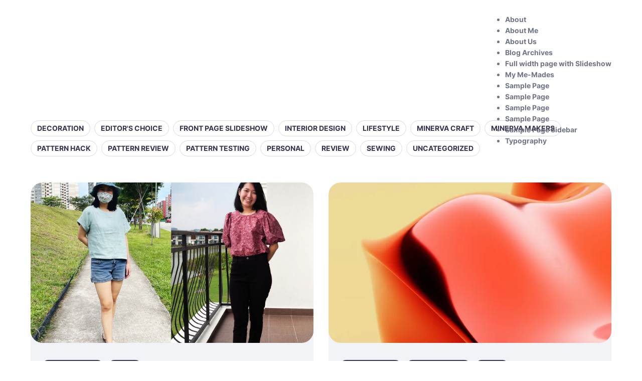

--- FILE ---
content_type: text/html; charset=UTF-8
request_url: https://huenmade.com/author/huenma5_wp/
body_size: 10306
content:
<!doctype html>
<html lang="en-GB">
<head>
	<meta charset="UTF-8">
	<meta name="viewport" content="width=device-width, initial-scale=1">
	<link rel="profile" href="https://gmpg.org/xfn/11">

	<title>huenma5_wp</title>
<meta name='robots' content='max-image-preview:large' />
<link rel="alternate" type="application/rss+xml" title=" &raquo; Posts by huenma5_wp Feed" href="https://huenmade.com/author/huenma5_wp/feed/" />
<style id='wp-img-auto-sizes-contain-inline-css'>
img:is([sizes=auto i],[sizes^="auto," i]){contain-intrinsic-size:3000px 1500px}
/*# sourceURL=wp-img-auto-sizes-contain-inline-css */
</style>
<style id='wp-emoji-styles-inline-css'>

	img.wp-smiley, img.emoji {
		display: inline !important;
		border: none !important;
		box-shadow: none !important;
		height: 1em !important;
		width: 1em !important;
		margin: 0 0.07em !important;
		vertical-align: -0.1em !important;
		background: none !important;
		padding: 0 !important;
	}
/*# sourceURL=wp-emoji-styles-inline-css */
</style>
<style id='wp-block-library-inline-css'>
:root{--wp-block-synced-color:#7a00df;--wp-block-synced-color--rgb:122,0,223;--wp-bound-block-color:var(--wp-block-synced-color);--wp-editor-canvas-background:#ddd;--wp-admin-theme-color:#007cba;--wp-admin-theme-color--rgb:0,124,186;--wp-admin-theme-color-darker-10:#006ba1;--wp-admin-theme-color-darker-10--rgb:0,107,160.5;--wp-admin-theme-color-darker-20:#005a87;--wp-admin-theme-color-darker-20--rgb:0,90,135;--wp-admin-border-width-focus:2px}@media (min-resolution:192dpi){:root{--wp-admin-border-width-focus:1.5px}}.wp-element-button{cursor:pointer}:root .has-very-light-gray-background-color{background-color:#eee}:root .has-very-dark-gray-background-color{background-color:#313131}:root .has-very-light-gray-color{color:#eee}:root .has-very-dark-gray-color{color:#313131}:root .has-vivid-green-cyan-to-vivid-cyan-blue-gradient-background{background:linear-gradient(135deg,#00d084,#0693e3)}:root .has-purple-crush-gradient-background{background:linear-gradient(135deg,#34e2e4,#4721fb 50%,#ab1dfe)}:root .has-hazy-dawn-gradient-background{background:linear-gradient(135deg,#faaca8,#dad0ec)}:root .has-subdued-olive-gradient-background{background:linear-gradient(135deg,#fafae1,#67a671)}:root .has-atomic-cream-gradient-background{background:linear-gradient(135deg,#fdd79a,#004a59)}:root .has-nightshade-gradient-background{background:linear-gradient(135deg,#330968,#31cdcf)}:root .has-midnight-gradient-background{background:linear-gradient(135deg,#020381,#2874fc)}:root{--wp--preset--font-size--normal:16px;--wp--preset--font-size--huge:42px}.has-regular-font-size{font-size:1em}.has-larger-font-size{font-size:2.625em}.has-normal-font-size{font-size:var(--wp--preset--font-size--normal)}.has-huge-font-size{font-size:var(--wp--preset--font-size--huge)}.has-text-align-center{text-align:center}.has-text-align-left{text-align:left}.has-text-align-right{text-align:right}.has-fit-text{white-space:nowrap!important}#end-resizable-editor-section{display:none}.aligncenter{clear:both}.items-justified-left{justify-content:flex-start}.items-justified-center{justify-content:center}.items-justified-right{justify-content:flex-end}.items-justified-space-between{justify-content:space-between}.screen-reader-text{border:0;clip-path:inset(50%);height:1px;margin:-1px;overflow:hidden;padding:0;position:absolute;width:1px;word-wrap:normal!important}.screen-reader-text:focus{background-color:#ddd;clip-path:none;color:#444;display:block;font-size:1em;height:auto;left:5px;line-height:normal;padding:15px 23px 14px;text-decoration:none;top:5px;width:auto;z-index:100000}html :where(.has-border-color){border-style:solid}html :where([style*=border-top-color]){border-top-style:solid}html :where([style*=border-right-color]){border-right-style:solid}html :where([style*=border-bottom-color]){border-bottom-style:solid}html :where([style*=border-left-color]){border-left-style:solid}html :where([style*=border-width]){border-style:solid}html :where([style*=border-top-width]){border-top-style:solid}html :where([style*=border-right-width]){border-right-style:solid}html :where([style*=border-bottom-width]){border-bottom-style:solid}html :where([style*=border-left-width]){border-left-style:solid}html :where(img[class*=wp-image-]){height:auto;max-width:100%}:where(figure){margin:0 0 1em}html :where(.is-position-sticky){--wp-admin--admin-bar--position-offset:var(--wp-admin--admin-bar--height,0px)}@media screen and (max-width:600px){html :where(.is-position-sticky){--wp-admin--admin-bar--position-offset:0px}}

/*# sourceURL=wp-block-library-inline-css */
</style><style id='global-styles-inline-css'>
:root{--wp--preset--aspect-ratio--square: 1;--wp--preset--aspect-ratio--4-3: 4/3;--wp--preset--aspect-ratio--3-4: 3/4;--wp--preset--aspect-ratio--3-2: 3/2;--wp--preset--aspect-ratio--2-3: 2/3;--wp--preset--aspect-ratio--16-9: 16/9;--wp--preset--aspect-ratio--9-16: 9/16;--wp--preset--color--black: #000000;--wp--preset--color--cyan-bluish-gray: #abb8c3;--wp--preset--color--white: #ffffff;--wp--preset--color--pale-pink: #f78da7;--wp--preset--color--vivid-red: #cf2e2e;--wp--preset--color--luminous-vivid-orange: #ff6900;--wp--preset--color--luminous-vivid-amber: #fcb900;--wp--preset--color--light-green-cyan: #7bdcb5;--wp--preset--color--vivid-green-cyan: #00d084;--wp--preset--color--pale-cyan-blue: #8ed1fc;--wp--preset--color--vivid-cyan-blue: #0693e3;--wp--preset--color--vivid-purple: #9b51e0;--wp--preset--color--main-primary: #6936F5;--wp--preset--color--main-primary-dark: #4f2eeb;--wp--preset--color--main-dark: #36344D;--wp--preset--color--main-light: #FFFFFF;--wp--preset--color--main-grey: #727586;--wp--preset--color--grey-lighter: #DADCE0;--wp--preset--color--grey-light: #F2F3F6;--wp--preset--color--transparent: transparent;--wp--preset--gradient--vivid-cyan-blue-to-vivid-purple: linear-gradient(135deg,rgb(6,147,227) 0%,rgb(155,81,224) 100%);--wp--preset--gradient--light-green-cyan-to-vivid-green-cyan: linear-gradient(135deg,rgb(122,220,180) 0%,rgb(0,208,130) 100%);--wp--preset--gradient--luminous-vivid-amber-to-luminous-vivid-orange: linear-gradient(135deg,rgb(252,185,0) 0%,rgb(255,105,0) 100%);--wp--preset--gradient--luminous-vivid-orange-to-vivid-red: linear-gradient(135deg,rgb(255,105,0) 0%,rgb(207,46,46) 100%);--wp--preset--gradient--very-light-gray-to-cyan-bluish-gray: linear-gradient(135deg,rgb(238,238,238) 0%,rgb(169,184,195) 100%);--wp--preset--gradient--cool-to-warm-spectrum: linear-gradient(135deg,rgb(74,234,220) 0%,rgb(151,120,209) 20%,rgb(207,42,186) 40%,rgb(238,44,130) 60%,rgb(251,105,98) 80%,rgb(254,248,76) 100%);--wp--preset--gradient--blush-light-purple: linear-gradient(135deg,rgb(255,206,236) 0%,rgb(152,150,240) 100%);--wp--preset--gradient--blush-bordeaux: linear-gradient(135deg,rgb(254,205,165) 0%,rgb(254,45,45) 50%,rgb(107,0,62) 100%);--wp--preset--gradient--luminous-dusk: linear-gradient(135deg,rgb(255,203,112) 0%,rgb(199,81,192) 50%,rgb(65,88,208) 100%);--wp--preset--gradient--pale-ocean: linear-gradient(135deg,rgb(255,245,203) 0%,rgb(182,227,212) 50%,rgb(51,167,181) 100%);--wp--preset--gradient--electric-grass: linear-gradient(135deg,rgb(202,248,128) 0%,rgb(113,206,126) 100%);--wp--preset--gradient--midnight: linear-gradient(135deg,rgb(2,3,129) 0%,rgb(40,116,252) 100%);--wp--preset--gradient--primary-white: linear-gradient(#0073aa 49.9%,#fff 50%);--wp--preset--gradient--white-primary: linear-gradient(#fff 49.9%,#0073aa 50%);--wp--preset--font-size--small: 1.125rem;--wp--preset--font-size--medium: clamp(1.25rem, 1.25rem + ((1vw - 0.2rem) * 0.357), 1.5rem);--wp--preset--font-size--large: clamp(1.75rem, 1.75rem + ((1vw - 0.2rem) * 0.357), 2rem);--wp--preset--font-size--x-large: clamp(2.5rem, 2.5rem + ((1vw - 0.2rem) * 0.357), 2.75rem);--wp--preset--font-size--extra-small: 1rem;--wp--preset--font-size--xx-large: clamp(3rem, 3rem + ((1vw - 0.2rem) * 1.071), 3.75rem);--wp--preset--font-family--inter: Inter, sans-serif;--wp--preset--spacing--20: 0.44rem;--wp--preset--spacing--30: 0.67rem;--wp--preset--spacing--40: 1rem;--wp--preset--spacing--50: 1.5rem;--wp--preset--spacing--60: 2.25rem;--wp--preset--spacing--70: 3.38rem;--wp--preset--spacing--80: 5.06rem;--wp--preset--shadow--natural: 6px 6px 9px rgba(0, 0, 0, 0.2);--wp--preset--shadow--deep: 12px 12px 50px rgba(0, 0, 0, 0.4);--wp--preset--shadow--sharp: 6px 6px 0px rgba(0, 0, 0, 0.2);--wp--preset--shadow--outlined: 6px 6px 0px -3px rgb(255, 255, 255), 6px 6px rgb(0, 0, 0);--wp--preset--shadow--crisp: 6px 6px 0px rgb(0, 0, 0);}:root { --wp--style--global--content-size: 1110px;--wp--style--global--wide-size: 1440px; }:where(body) { margin: 0; }.wp-site-blocks { padding-top: var(--wp--style--root--padding-top); padding-bottom: var(--wp--style--root--padding-bottom); }.has-global-padding { padding-right: var(--wp--style--root--padding-right); padding-left: var(--wp--style--root--padding-left); }.has-global-padding > .alignfull { margin-right: calc(var(--wp--style--root--padding-right) * -1); margin-left: calc(var(--wp--style--root--padding-left) * -1); }.has-global-padding :where(:not(.alignfull.is-layout-flow) > .has-global-padding:not(.wp-block-block, .alignfull)) { padding-right: 0; padding-left: 0; }.has-global-padding :where(:not(.alignfull.is-layout-flow) > .has-global-padding:not(.wp-block-block, .alignfull)) > .alignfull { margin-left: 0; margin-right: 0; }.wp-site-blocks > .alignleft { float: left; margin-right: 2em; }.wp-site-blocks > .alignright { float: right; margin-left: 2em; }.wp-site-blocks > .aligncenter { justify-content: center; margin-left: auto; margin-right: auto; }:where(.wp-site-blocks) > * { margin-block-start: 24px; margin-block-end: 0; }:where(.wp-site-blocks) > :first-child { margin-block-start: 0; }:where(.wp-site-blocks) > :last-child { margin-block-end: 0; }:root { --wp--style--block-gap: 24px; }:root :where(.is-layout-flow) > :first-child{margin-block-start: 0;}:root :where(.is-layout-flow) > :last-child{margin-block-end: 0;}:root :where(.is-layout-flow) > *{margin-block-start: 24px;margin-block-end: 0;}:root :where(.is-layout-constrained) > :first-child{margin-block-start: 0;}:root :where(.is-layout-constrained) > :last-child{margin-block-end: 0;}:root :where(.is-layout-constrained) > *{margin-block-start: 24px;margin-block-end: 0;}:root :where(.is-layout-flex){gap: 24px;}:root :where(.is-layout-grid){gap: 24px;}.is-layout-flow > .alignleft{float: left;margin-inline-start: 0;margin-inline-end: 2em;}.is-layout-flow > .alignright{float: right;margin-inline-start: 2em;margin-inline-end: 0;}.is-layout-flow > .aligncenter{margin-left: auto !important;margin-right: auto !important;}.is-layout-constrained > .alignleft{float: left;margin-inline-start: 0;margin-inline-end: 2em;}.is-layout-constrained > .alignright{float: right;margin-inline-start: 2em;margin-inline-end: 0;}.is-layout-constrained > .aligncenter{margin-left: auto !important;margin-right: auto !important;}.is-layout-constrained > :where(:not(.alignleft):not(.alignright):not(.alignfull)){max-width: var(--wp--style--global--content-size);margin-left: auto !important;margin-right: auto !important;}.is-layout-constrained > .alignwide{max-width: var(--wp--style--global--wide-size);}body .is-layout-flex{display: flex;}.is-layout-flex{flex-wrap: wrap;align-items: center;}.is-layout-flex > :is(*, div){margin: 0;}body .is-layout-grid{display: grid;}.is-layout-grid > :is(*, div){margin: 0;}body{background-color: var(--wp--preset--color--main-light);color: var(--wp--preset--color--main-dark);font-family: var(--wp--preset--font-family--system);font-size: var(--wp--preset--font-size--medium);line-height: 1.75;--wp--style--root--padding-top: 0px;--wp--style--root--padding-right: var(--wp--preset--spacing--50);--wp--style--root--padding-bottom: 0px;--wp--style--root--padding-left: var(--wp--preset--spacing--50);}a:where(:not(.wp-element-button)){text-decoration: underline;}:root :where(.wp-element-button, .wp-block-button__link){background-color: #32373c;border-width: 0;color: #fff;font-family: inherit;font-size: inherit;font-style: inherit;font-weight: inherit;letter-spacing: inherit;line-height: inherit;padding-top: calc(0.667em + 2px);padding-right: calc(1.333em + 2px);padding-bottom: calc(0.667em + 2px);padding-left: calc(1.333em + 2px);text-decoration: none;text-transform: inherit;}.has-black-color{color: var(--wp--preset--color--black) !important;}.has-cyan-bluish-gray-color{color: var(--wp--preset--color--cyan-bluish-gray) !important;}.has-white-color{color: var(--wp--preset--color--white) !important;}.has-pale-pink-color{color: var(--wp--preset--color--pale-pink) !important;}.has-vivid-red-color{color: var(--wp--preset--color--vivid-red) !important;}.has-luminous-vivid-orange-color{color: var(--wp--preset--color--luminous-vivid-orange) !important;}.has-luminous-vivid-amber-color{color: var(--wp--preset--color--luminous-vivid-amber) !important;}.has-light-green-cyan-color{color: var(--wp--preset--color--light-green-cyan) !important;}.has-vivid-green-cyan-color{color: var(--wp--preset--color--vivid-green-cyan) !important;}.has-pale-cyan-blue-color{color: var(--wp--preset--color--pale-cyan-blue) !important;}.has-vivid-cyan-blue-color{color: var(--wp--preset--color--vivid-cyan-blue) !important;}.has-vivid-purple-color{color: var(--wp--preset--color--vivid-purple) !important;}.has-main-primary-color{color: var(--wp--preset--color--main-primary) !important;}.has-main-primary-dark-color{color: var(--wp--preset--color--main-primary-dark) !important;}.has-main-dark-color{color: var(--wp--preset--color--main-dark) !important;}.has-main-light-color{color: var(--wp--preset--color--main-light) !important;}.has-main-grey-color{color: var(--wp--preset--color--main-grey) !important;}.has-grey-lighter-color{color: var(--wp--preset--color--grey-lighter) !important;}.has-grey-light-color{color: var(--wp--preset--color--grey-light) !important;}.has-transparent-color{color: var(--wp--preset--color--transparent) !important;}.has-black-background-color{background-color: var(--wp--preset--color--black) !important;}.has-cyan-bluish-gray-background-color{background-color: var(--wp--preset--color--cyan-bluish-gray) !important;}.has-white-background-color{background-color: var(--wp--preset--color--white) !important;}.has-pale-pink-background-color{background-color: var(--wp--preset--color--pale-pink) !important;}.has-vivid-red-background-color{background-color: var(--wp--preset--color--vivid-red) !important;}.has-luminous-vivid-orange-background-color{background-color: var(--wp--preset--color--luminous-vivid-orange) !important;}.has-luminous-vivid-amber-background-color{background-color: var(--wp--preset--color--luminous-vivid-amber) !important;}.has-light-green-cyan-background-color{background-color: var(--wp--preset--color--light-green-cyan) !important;}.has-vivid-green-cyan-background-color{background-color: var(--wp--preset--color--vivid-green-cyan) !important;}.has-pale-cyan-blue-background-color{background-color: var(--wp--preset--color--pale-cyan-blue) !important;}.has-vivid-cyan-blue-background-color{background-color: var(--wp--preset--color--vivid-cyan-blue) !important;}.has-vivid-purple-background-color{background-color: var(--wp--preset--color--vivid-purple) !important;}.has-main-primary-background-color{background-color: var(--wp--preset--color--main-primary) !important;}.has-main-primary-dark-background-color{background-color: var(--wp--preset--color--main-primary-dark) !important;}.has-main-dark-background-color{background-color: var(--wp--preset--color--main-dark) !important;}.has-main-light-background-color{background-color: var(--wp--preset--color--main-light) !important;}.has-main-grey-background-color{background-color: var(--wp--preset--color--main-grey) !important;}.has-grey-lighter-background-color{background-color: var(--wp--preset--color--grey-lighter) !important;}.has-grey-light-background-color{background-color: var(--wp--preset--color--grey-light) !important;}.has-transparent-background-color{background-color: var(--wp--preset--color--transparent) !important;}.has-black-border-color{border-color: var(--wp--preset--color--black) !important;}.has-cyan-bluish-gray-border-color{border-color: var(--wp--preset--color--cyan-bluish-gray) !important;}.has-white-border-color{border-color: var(--wp--preset--color--white) !important;}.has-pale-pink-border-color{border-color: var(--wp--preset--color--pale-pink) !important;}.has-vivid-red-border-color{border-color: var(--wp--preset--color--vivid-red) !important;}.has-luminous-vivid-orange-border-color{border-color: var(--wp--preset--color--luminous-vivid-orange) !important;}.has-luminous-vivid-amber-border-color{border-color: var(--wp--preset--color--luminous-vivid-amber) !important;}.has-light-green-cyan-border-color{border-color: var(--wp--preset--color--light-green-cyan) !important;}.has-vivid-green-cyan-border-color{border-color: var(--wp--preset--color--vivid-green-cyan) !important;}.has-pale-cyan-blue-border-color{border-color: var(--wp--preset--color--pale-cyan-blue) !important;}.has-vivid-cyan-blue-border-color{border-color: var(--wp--preset--color--vivid-cyan-blue) !important;}.has-vivid-purple-border-color{border-color: var(--wp--preset--color--vivid-purple) !important;}.has-main-primary-border-color{border-color: var(--wp--preset--color--main-primary) !important;}.has-main-primary-dark-border-color{border-color: var(--wp--preset--color--main-primary-dark) !important;}.has-main-dark-border-color{border-color: var(--wp--preset--color--main-dark) !important;}.has-main-light-border-color{border-color: var(--wp--preset--color--main-light) !important;}.has-main-grey-border-color{border-color: var(--wp--preset--color--main-grey) !important;}.has-grey-lighter-border-color{border-color: var(--wp--preset--color--grey-lighter) !important;}.has-grey-light-border-color{border-color: var(--wp--preset--color--grey-light) !important;}.has-transparent-border-color{border-color: var(--wp--preset--color--transparent) !important;}.has-vivid-cyan-blue-to-vivid-purple-gradient-background{background: var(--wp--preset--gradient--vivid-cyan-blue-to-vivid-purple) !important;}.has-light-green-cyan-to-vivid-green-cyan-gradient-background{background: var(--wp--preset--gradient--light-green-cyan-to-vivid-green-cyan) !important;}.has-luminous-vivid-amber-to-luminous-vivid-orange-gradient-background{background: var(--wp--preset--gradient--luminous-vivid-amber-to-luminous-vivid-orange) !important;}.has-luminous-vivid-orange-to-vivid-red-gradient-background{background: var(--wp--preset--gradient--luminous-vivid-orange-to-vivid-red) !important;}.has-very-light-gray-to-cyan-bluish-gray-gradient-background{background: var(--wp--preset--gradient--very-light-gray-to-cyan-bluish-gray) !important;}.has-cool-to-warm-spectrum-gradient-background{background: var(--wp--preset--gradient--cool-to-warm-spectrum) !important;}.has-blush-light-purple-gradient-background{background: var(--wp--preset--gradient--blush-light-purple) !important;}.has-blush-bordeaux-gradient-background{background: var(--wp--preset--gradient--blush-bordeaux) !important;}.has-luminous-dusk-gradient-background{background: var(--wp--preset--gradient--luminous-dusk) !important;}.has-pale-ocean-gradient-background{background: var(--wp--preset--gradient--pale-ocean) !important;}.has-electric-grass-gradient-background{background: var(--wp--preset--gradient--electric-grass) !important;}.has-midnight-gradient-background{background: var(--wp--preset--gradient--midnight) !important;}.has-primary-white-gradient-background{background: var(--wp--preset--gradient--primary-white) !important;}.has-white-primary-gradient-background{background: var(--wp--preset--gradient--white-primary) !important;}.has-small-font-size{font-size: var(--wp--preset--font-size--small) !important;}.has-medium-font-size{font-size: var(--wp--preset--font-size--medium) !important;}.has-large-font-size{font-size: var(--wp--preset--font-size--large) !important;}.has-x-large-font-size{font-size: var(--wp--preset--font-size--x-large) !important;}.has-extra-small-font-size{font-size: var(--wp--preset--font-size--extra-small) !important;}.has-xx-large-font-size{font-size: var(--wp--preset--font-size--xx-large) !important;}.has-inter-font-family{font-family: var(--wp--preset--font-family--inter) !important;}
/*# sourceURL=global-styles-inline-css */
</style>

<link rel='stylesheet' id='hostinger-blog-theme-style-css' href='https://huenmade.com/wp-content/themes/hostinger-blog/build/styles/main.css?ver=1.4.17' media='all' />
<script src="https://huenmade.com/wp-includes/js/jquery/jquery.min.js?ver=3.7.1" id="jquery-core-js"></script>
<script src="https://huenmade.com/wp-includes/js/jquery/jquery-migrate.min.js?ver=3.4.1" id="jquery-migrate-js"></script>
<link rel="https://api.w.org/" href="https://huenmade.com/wp-json/" /><link rel="alternate" title="JSON" type="application/json" href="https://huenmade.com/wp-json/wp/v2/users/1" /><link rel="EditURI" type="application/rsd+xml" title="RSD" href="https://huenmade.com/xmlrpc.php?rsd" />
<meta name="generator" content="WordPress 6.9" />
	<style>
				:root {
		--main-primary: #6936F5;
		--main-dark: #36344D;
		--main-light: #FFFFFF;
		--grey-main: #727586;
		--grey-lighter: #DADCE0;
		--grey-light: #F2F3F6;
		--red: #FF0000;
		--max-width: 1400px;
		--view-width: 1158px;
		--border: #DADCE0;
		}

			
body {
    font-family: 'Inter', sans-serif;
}

p {
    font-weight: 400;
}
h1,h2,h3,h4,h5,h6 {
    font-weight: 700;
}

	</style>
<link rel="icon" href="https://huenmade.com/wp-content/uploads/2021/02/cropped-Square-Logo--32x32.jpg" sizes="32x32" />
<link rel="icon" href="https://huenmade.com/wp-content/uploads/2021/02/cropped-Square-Logo--192x192.jpg" sizes="192x192" />
<link rel="apple-touch-icon" href="https://huenmade.com/wp-content/uploads/2021/02/cropped-Square-Logo--180x180.jpg" />
<meta name="msapplication-TileImage" content="https://huenmade.com/wp-content/uploads/2021/02/cropped-Square-Logo--270x270.jpg" />
</head>

<body class="archive author author-huenma5_wp author-1 wp-theme-hostinger-blog hts-body">
<header class="hts-page-header">
	<div class="hts-page-header-block">
						<a href="https://huenmade.com/" rel="home">
					<h3></h3>
				</a>
					</a>
		<div class="hts-menu closed">
			<div class="open">
				<img src="https://huenmade.com/wp-content/themes/hostinger-blog/build/images/icon-menu.svg" alt="open">
			</div>
			<div class="close">
				<img src="https://huenmade.com/wp-content/themes/hostinger-blog/build/images/icon-close.svg" alt="close">
			</div>
			<div class="hts-menu-elements">
				<div class="hts-nav"><ul>
<li class="page_item page-item-5"><a href="https://huenmade.com/about/">About</a></li>
<li class="page_item page-item-6608"><a href="https://huenmade.com/about-me/">About Me</a></li>
<li class="page_item page-item-6238"><a href="https://huenmade.com/about-us/">About Us</a></li>
<li class="page_item page-item-6568 current_page_parent"><a href="https://huenmade.com/blog/">Blog Archives</a></li>
<li class="page_item page-item-6413"><a href="https://huenmade.com/full-width-page-with-slideshow/">Full width page with Slideshow</a></li>
<li class="page_item page-item-6578"><a href="https://huenmade.com/mymakes/">My Me-Mades</a></li>
<li class="page_item page-item-2"><a href="https://huenmade.com/sample-page/">Sample Page</a></li>
<li class="page_item page-item-6525"><a href="https://huenmade.com/sample-page-2-3/">Sample Page</a></li>
<li class="page_item page-item-6526"><a href="https://huenmade.com/sample-page-2-3-2/">Sample Page</a></li>
<li class="page_item page-item-6539"><a href="https://huenmade.com/sample-page-2/">Sample Page</a></li>
<li class="page_item page-item-6213"><a href="https://huenmade.com/sample-page-sidebar/">Sample Page Sidebar</a></li>
<li class="page_item page-item-6215"><a href="https://huenmade.com/typography/">Typography</a></li>
</ul></div>
			</div>
		</div>
	</div>
</header>
<main class="hts-main">	<section class="hts-section hts-posts">
		<div class="hts-posts-header">
			<div>
											</div>
		</div>
		<div class="hts-posts-categories">
			<div class="hts-capsules light">
				<ul class="post-categories-list"><div class=""><a href="https://huenmade.com/category/decoration/">Decoration</a></div><div class=""><a href="https://huenmade.com/category/editors-choice/">Editor&#039;s choice</a></div><div class=""><a href="https://huenmade.com/category/front-page-slideshow/">Front Page Slideshow</a></div><div class=""><a href="https://huenmade.com/category/interior-design/">Interior design</a></div><div class=""><a href="https://huenmade.com/category/lifestyle/">Lifestyle</a></div><div class=""><a href="https://huenmade.com/category/minerva-craft/">Minerva Craft</a></div><div class=""><a href="https://huenmade.com/category/minerva-makers/">Minerva Makers</a></div><div class=""><a href="https://huenmade.com/category/pattern-hack/">Pattern Hack</a></div><div class=""><a href="https://huenmade.com/category/pattern-review-2/">Pattern Review</a></div><div class=""><a href="https://huenmade.com/category/pattern-testing/">Pattern Testing</a></div><div class=""><a href="https://huenmade.com/category/personal/">Personal</a></div><div class=""><a href="https://huenmade.com/category/review/">Review</a></div><div class=""><a href="https://huenmade.com/category/sewing/">Sewing</a></div><div class=""><a href="https://huenmade.com/category/uncategorized/">Uncategorized</a></div></ul>			</div>
		</div>
					<div class="wrapper">
				<div class="loader-wrappe">
					<div class="loading-animation" style="display: none;">
						<div class="spinner"></div>
					</div>
				</div>
				<div class="hts-posts-list">
											
	<div class="hts-post hts-large">
		<div class="hts-image-wrapper">
							<a href="https://huenmade.com/2023/05/09/same-but-different-two-closet-core-cielo-tops/" class="hts-featured-post-link">
					<img src="https://huenmade.com/wp-content/uploads/2023/05/Combination.jpg" alt="featured">
				</a>
								</div>
		<div class="hts-post-details">
			<div class="hts-capsules">
																												<a href="https://huenmade.com/category/pattern-review-2/">
								<div>Pattern Review</div>
							</a>
																														<a href="https://huenmade.com/category/sewing/">
								<div>Sewing</div>
							</a>
																		</div>
			<h3 class="hts-title"><a href="https://huenmade.com/2023/05/09/same-but-different-two-closet-core-cielo-tops/">Same but different: Two Closet Core Cielo Tops</a></h3>
							<p class="small">May 9, 2023 | by huenma5_wp</p>
					</div>
	</div>
												
	<div class="hts-post ">
		<div class="hts-image-wrapper">
							<a href="https://huenmade.com/2021/03/16/sewing-by-hand-london-leo-dungarees-pattern-review-some-news/" class="hts-featured-post-link">
					<img src="https://huenmade.com/wp-content/themes/hostinger-blog/build/images/placeholder.jpg"
					     alt="featured">
				</a>
								</div>
		<div class="hts-post-details">
			<div class="hts-capsules">
																												<a href="https://huenmade.com/category/pattern-review-2/">
								<div>Pattern Review</div>
							</a>
																														<a href="https://huenmade.com/category/pattern-testing/">
								<div>Pattern Testing</div>
							</a>
																														<a href="https://huenmade.com/category/sewing/">
								<div>Sewing</div>
							</a>
																		</div>
			<h3 class="hts-title"><a href="https://huenmade.com/2021/03/16/sewing-by-hand-london-leo-dungarees-pattern-review-some-news/">SEWING // By Hand London Leo Dungarees Pattern Review (&#038; some news!)</a></h3>
							<p class="small">March 16, 2021 | by huenma5_wp</p>
					</div>
	</div>
												
	<div class="hts-post ">
		<div class="hts-image-wrapper">
							<a href="https://huenmade.com/2021/03/10/sewing-another-chalk-notch-fringe-and-a-tiered-skirt-hack/" class="hts-featured-post-link">
					<img src="https://huenmade.com/wp-content/themes/hostinger-blog/build/images/placeholder.jpg"
					     alt="featured">
				</a>
								</div>
		<div class="hts-post-details">
			<div class="hts-capsules">
																												<a href="https://huenmade.com/category/pattern-hack/">
								<div>Pattern Hack</div>
							</a>
																														<a href="https://huenmade.com/category/pattern-review-2/">
								<div>Pattern Review</div>
							</a>
																														<a href="https://huenmade.com/category/sewing/">
								<div>Sewing</div>
							</a>
																		</div>
			<h3 class="hts-title"><a href="https://huenmade.com/2021/03/10/sewing-another-chalk-notch-fringe-and-a-tiered-skirt-hack/">SEWING // Another Chalk + Notch Fringe and a tiered skirt hack!</a></h3>
							<p class="small">March 10, 2021 | by huenma5_wp</p>
					</div>
	</div>
												
	<div class="hts-post hts-large">
		<div class="hts-image-wrapper">
							<a href="https://huenmade.com/2021/03/08/chalk-notch-fringe-in-washed-twill-fabric/" class="hts-featured-post-link">
					<img src="https://huenmade.com/wp-content/themes/hostinger-blog/build/images/placeholder.jpg"
					     alt="featured">
				</a>
								</div>
		<div class="hts-post-details">
			<div class="hts-capsules">
																												<a href="https://huenmade.com/category/minerva-makers/">
								<div>Minerva Makers</div>
							</a>
																														<a href="https://huenmade.com/category/pattern-review-2/">
								<div>Pattern Review</div>
							</a>
																														<a href="https://huenmade.com/category/sewing/">
								<div>Sewing</div>
							</a>
																		</div>
			<h3 class="hts-title"><a href="https://huenmade.com/2021/03/08/chalk-notch-fringe-in-washed-twill-fabric/">Chalk + Notch Fringe in Washed Twill Fabric</a></h3>
							<p class="small">March 8, 2021 | by huenma5_wp</p>
					</div>
	</div>
												
	<div class="hts-post ">
		<div class="hts-image-wrapper">
							<a href="https://huenmade.com/2021/02/09/sewing-cris-wood-sews-envelope-dress-in-viscose-jersey/" class="hts-featured-post-link">
					<img src="https://huenmade.com/wp-content/themes/hostinger-blog/build/images/placeholder.jpg"
					     alt="featured">
				</a>
								</div>
		<div class="hts-post-details">
			<div class="hts-capsules">
																												<a href="https://huenmade.com/category/minerva-makers/">
								<div>Minerva Makers</div>
							</a>
																														<a href="https://huenmade.com/category/sewing/">
								<div>Sewing</div>
							</a>
																		</div>
			<h3 class="hts-title"><a href="https://huenmade.com/2021/02/09/sewing-cris-wood-sews-envelope-dress-in-viscose-jersey/">SEWING // Cris Wood Sews Envelope Dress in Viscose Jersey</a></h3>
							<p class="small">February 9, 2021 | by huenma5_wp</p>
					</div>
	</div>
												
	<div class="hts-post ">
		<div class="hts-image-wrapper">
							<a href="https://huenmade.com/2021/02/08/sewing-closet-core-kalle-shirt/" class="hts-featured-post-link">
					<img src="https://huenmade.com/wp-content/themes/hostinger-blog/build/images/placeholder.jpg"
					     alt="featured">
				</a>
								</div>
		<div class="hts-post-details">
			<div class="hts-capsules">
																												<a href="https://huenmade.com/category/minerva-makers/">
								<div>Minerva Makers</div>
							</a>
																														<a href="https://huenmade.com/category/pattern-review-2/">
								<div>Pattern Review</div>
							</a>
																														<a href="https://huenmade.com/category/sewing/">
								<div>Sewing</div>
							</a>
																		</div>
			<h3 class="hts-title"><a href="https://huenmade.com/2021/02/08/sewing-closet-core-kalle-shirt/">SEWING // Closet Core Kalle Shirt</a></h3>
							<p class="small">February 8, 2021 | by huenma5_wp</p>
					</div>
	</div>
												
	<div class="hts-post ">
		<div class="hts-image-wrapper">
							<a href="https://huenmade.com/2021/02/07/jacquard-box-pleated-elisalex-dress/" class="hts-featured-post-link">
					<img src="https://huenmade.com/wp-content/uploads/2021/02/IMG_4171-3-scaled.jpg" alt="featured">
				</a>
								</div>
		<div class="hts-post-details">
			<div class="hts-capsules">
																												<a href="https://huenmade.com/category/minerva-makers/">
								<div>Minerva Makers</div>
							</a>
																														<a href="https://huenmade.com/category/pattern-hack/">
								<div>Pattern Hack</div>
							</a>
																														<a href="https://huenmade.com/category/sewing/">
								<div>Sewing</div>
							</a>
																		</div>
			<h3 class="hts-title"><a href="https://huenmade.com/2021/02/07/jacquard-box-pleated-elisalex-dress/">SEWING // Jacquard Box-pleated BHL Elisalex Dress</a></h3>
							<p class="small">February 7, 2021 | by huenma5_wp</p>
					</div>
	</div>
												
	<div class="hts-post hts-large">
		<div class="hts-image-wrapper">
							<a href="https://huenmade.com/2020/04/01/pattern-hack-ogden-cami-dress/" class="hts-featured-post-link">
					<img src="https://huenmade.com/wp-content/themes/hostinger-blog/build/images/placeholder.jpg"
					     alt="featured">
				</a>
								</div>
		<div class="hts-post-details">
			<div class="hts-capsules">
																												<a href="https://huenmade.com/category/minerva-craft/">
								<div>Minerva Craft</div>
							</a>
																														<a href="https://huenmade.com/category/pattern-hack/">
								<div>Pattern Hack</div>
							</a>
																														<a href="https://huenmade.com/category/sewing/">
								<div>Sewing</div>
							</a>
																		</div>
			<h3 class="hts-title"><a href="https://huenmade.com/2020/04/01/pattern-hack-ogden-cami-dress/">Pattern Hack // Ogden Cami Dress</a></h3>
							<p class="small">April 1, 2020 | by huenma5_wp</p>
					</div>
	</div>
												
	<div class="hts-post ">
		<div class="hts-image-wrapper">
							<a href="https://huenmade.com/2016/08/29/learn-shirtdress-making-with-fashion-makerspace/" class="hts-featured-post-link">
					<img src="https://huenmade.com/wp-content/themes/hostinger-blog/build/images/placeholder.jpg"
					     alt="featured">
				</a>
								</div>
		<div class="hts-post-details">
			<div class="hts-capsules">
																												<a href="https://huenmade.com/category/review/">
								<div>Review</div>
							</a>
																														<a href="https://huenmade.com/category/sewing/">
								<div>Sewing</div>
							</a>
																		</div>
			<h3 class="hts-title"><a href="https://huenmade.com/2016/08/29/learn-shirtdress-making-with-fashion-makerspace/">LEARN // Shirtdress-Making with Fashion Makerspace</a></h3>
							<p class="small">August 29, 2016 | by huenma5_wp</p>
					</div>
	</div>
												
	<div class="hts-post ">
		<div class="hts-image-wrapper">
							<a href="https://huenmade.com/2016/07/03/sewing-rtw-challenge-liesl-co-gallery-tunic-and-tessuti-libby-skirt/" class="hts-featured-post-link">
					<img src="https://huenmade.com/wp-content/themes/hostinger-blog/build/images/placeholder.jpg"
					     alt="featured">
				</a>
								</div>
		<div class="hts-post-details">
			<div class="hts-capsules">
																												<a href="https://huenmade.com/category/pattern-review-2/">
								<div>Pattern Review</div>
							</a>
																														<a href="https://huenmade.com/category/sewing/">
								<div>Sewing</div>
							</a>
																		</div>
			<h3 class="hts-title"><a href="https://huenmade.com/2016/07/03/sewing-rtw-challenge-liesl-co-gallery-tunic-and-tessuti-libby-skirt/">SEWING // RTW Challenge &#8211; Liesl + Co Gallery Tunic and Tessuti Libby Skirt</a></h3>
							<p class="small">July 3, 2016 | by huenma5_wp</p>
					</div>
	</div>
										</div>
			</div>
						<div class="hts-posts-footer">
										<a href="https://huenmade.com/author/huenma5_wp/page/2/" class="hts-posts-action older">
					<p>Older posts</p>
					<img src="https://huenmade.com/wp-content/themes/hostinger-blog/build/images/icon-arrow-right.svg"
					     alt="Older posts">
				</a>
					</div>
		</section>
	<section class="hts-section hts-newsletter">
		<hr class="full">
		<div class="wrapper">
			<div>
				<h3 class="hts-title">Newsletter</h3>
				<p>Subscribe to stay up-to-date with my latest creative projects, insights, and tips.</p>
			</div>
			<div class="hts-newsletter-block">
				<form>
					<input type="hidden" id="newsletter_nonce" name="newsletter_nonce" value="99597edeea" /><input type="hidden" name="_wp_http_referer" value="/author/huenma5_wp/" />					<label for="hts-newsletter-email">Email</label>
					<input type="email"
					       id="hts-newsletter-email"
					       name="newsletter_email"
					       placeholder="What’s your email?">
					<div class="validate-message"></div>
					<div class="hts-privacy-agree">
						<label class="hts-form-control">
							<input type="checkbox" id="privacy-policy-checkbox" name="privacy_policy" required>
						</label>
						<span>
					I consent to use of my email address for the purpose of receiving newsletters as described in				</span>
					</div>
					<input type="submit" class="btn primary" value="Subscribe"/>
				</form>
			</div>
		</div>
	</section>
</main><!-- #main -->
<footer class="hts-footer">
    <div>
        <div class="hts-footer-block">
            <div class="hts-logo">
                                <h2></h2>
                                            </div>
                                </div>
        <hr class="small" />
        <div class="hts-footer-block-2">
            <div class="hts-social">
                                
                
                            </div>
                        <p class="hts-copyright">© </p>
                    </div>
    </div>
</footer>

<script type="speculationrules">
{"prefetch":[{"source":"document","where":{"and":[{"href_matches":"/*"},{"not":{"href_matches":["/wp-*.php","/wp-admin/*","/wp-content/uploads/*","/wp-content/*","/wp-content/plugins/*","/wp-content/themes/hostinger-blog/*","/*\\?(.+)"]}},{"not":{"selector_matches":"a[rel~=\"nofollow\"]"}},{"not":{"selector_matches":".no-prefetch, .no-prefetch a"}}]},"eagerness":"conservative"}]}
</script>
<script id="hostinger-blog-theme-scripts-js-extra">
var hts_ajax_object = {"ajax_url":"https://huenmade.com/wp-admin/admin-ajax.php"};
var hts_ajax_object = {"ajax_url":"https://huenmade.com/wp-admin/admin-ajax.php","security":"e9c752bf1e"};
//# sourceURL=hostinger-blog-theme-scripts-js-extra
</script>
<script src="https://huenmade.com/wp-content/themes/hostinger-blog/build/scripts/main.js?ver=1.4.17" id="hostinger-blog-theme-scripts-js"></script>
<script id="wp-emoji-settings" type="application/json">
{"baseUrl":"https://s.w.org/images/core/emoji/17.0.2/72x72/","ext":".png","svgUrl":"https://s.w.org/images/core/emoji/17.0.2/svg/","svgExt":".svg","source":{"concatemoji":"https://huenmade.com/wp-includes/js/wp-emoji-release.min.js?ver=6.9"}}
</script>
<script type="module">
/*! This file is auto-generated */
const a=JSON.parse(document.getElementById("wp-emoji-settings").textContent),o=(window._wpemojiSettings=a,"wpEmojiSettingsSupports"),s=["flag","emoji"];function i(e){try{var t={supportTests:e,timestamp:(new Date).valueOf()};sessionStorage.setItem(o,JSON.stringify(t))}catch(e){}}function c(e,t,n){e.clearRect(0,0,e.canvas.width,e.canvas.height),e.fillText(t,0,0);t=new Uint32Array(e.getImageData(0,0,e.canvas.width,e.canvas.height).data);e.clearRect(0,0,e.canvas.width,e.canvas.height),e.fillText(n,0,0);const a=new Uint32Array(e.getImageData(0,0,e.canvas.width,e.canvas.height).data);return t.every((e,t)=>e===a[t])}function p(e,t){e.clearRect(0,0,e.canvas.width,e.canvas.height),e.fillText(t,0,0);var n=e.getImageData(16,16,1,1);for(let e=0;e<n.data.length;e++)if(0!==n.data[e])return!1;return!0}function u(e,t,n,a){switch(t){case"flag":return n(e,"\ud83c\udff3\ufe0f\u200d\u26a7\ufe0f","\ud83c\udff3\ufe0f\u200b\u26a7\ufe0f")?!1:!n(e,"\ud83c\udde8\ud83c\uddf6","\ud83c\udde8\u200b\ud83c\uddf6")&&!n(e,"\ud83c\udff4\udb40\udc67\udb40\udc62\udb40\udc65\udb40\udc6e\udb40\udc67\udb40\udc7f","\ud83c\udff4\u200b\udb40\udc67\u200b\udb40\udc62\u200b\udb40\udc65\u200b\udb40\udc6e\u200b\udb40\udc67\u200b\udb40\udc7f");case"emoji":return!a(e,"\ud83e\u1fac8")}return!1}function f(e,t,n,a){let r;const o=(r="undefined"!=typeof WorkerGlobalScope&&self instanceof WorkerGlobalScope?new OffscreenCanvas(300,150):document.createElement("canvas")).getContext("2d",{willReadFrequently:!0}),s=(o.textBaseline="top",o.font="600 32px Arial",{});return e.forEach(e=>{s[e]=t(o,e,n,a)}),s}function r(e){var t=document.createElement("script");t.src=e,t.defer=!0,document.head.appendChild(t)}a.supports={everything:!0,everythingExceptFlag:!0},new Promise(t=>{let n=function(){try{var e=JSON.parse(sessionStorage.getItem(o));if("object"==typeof e&&"number"==typeof e.timestamp&&(new Date).valueOf()<e.timestamp+604800&&"object"==typeof e.supportTests)return e.supportTests}catch(e){}return null}();if(!n){if("undefined"!=typeof Worker&&"undefined"!=typeof OffscreenCanvas&&"undefined"!=typeof URL&&URL.createObjectURL&&"undefined"!=typeof Blob)try{var e="postMessage("+f.toString()+"("+[JSON.stringify(s),u.toString(),c.toString(),p.toString()].join(",")+"));",a=new Blob([e],{type:"text/javascript"});const r=new Worker(URL.createObjectURL(a),{name:"wpTestEmojiSupports"});return void(r.onmessage=e=>{i(n=e.data),r.terminate(),t(n)})}catch(e){}i(n=f(s,u,c,p))}t(n)}).then(e=>{for(const n in e)a.supports[n]=e[n],a.supports.everything=a.supports.everything&&a.supports[n],"flag"!==n&&(a.supports.everythingExceptFlag=a.supports.everythingExceptFlag&&a.supports[n]);var t;a.supports.everythingExceptFlag=a.supports.everythingExceptFlag&&!a.supports.flag,a.supports.everything||((t=a.source||{}).concatemoji?r(t.concatemoji):t.wpemoji&&t.twemoji&&(r(t.twemoji),r(t.wpemoji)))});
//# sourceURL=https://huenmade.com/wp-includes/js/wp-emoji-loader.min.js
</script>

</body>
</html>